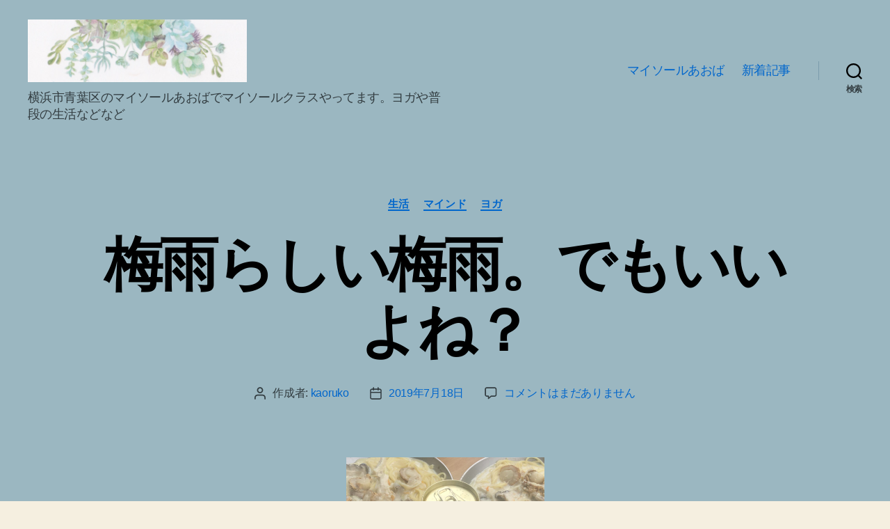

--- FILE ---
content_type: text/html; charset=UTF-8
request_url: http://www.yogapracticekaoru.com/2019/07/18/%E6%A2%85%E9%9B%A8%E3%82%89%E3%81%97%E3%81%84%E6%A2%85%E9%9B%A8%E3%80%82%E3%81%A7%E3%82%82%E3%81%84%E3%81%84%E3%82%88%E3%81%AD%EF%BC%9F/
body_size: 23999
content:
<!DOCTYPE html>

<html class="no-js" lang="ja">

	<head>

		<meta charset="UTF-8">
		<meta name="viewport" content="width=device-width, initial-scale=1.0">

		<link rel="profile" href="https://gmpg.org/xfn/11">

		<title>梅雨らしい梅雨。でもいいよね？ &#8211; マイソールプラクティスでsabai♪かおるの日記_</title>
<meta name='robots' content='max-image-preview:large' />
<link rel='dns-prefetch' href='//www.googletagmanager.com' />
<link rel="alternate" type="application/rss+xml" title="マイソールプラクティスでsabai♪かおるの日記_ &raquo; フィード" href="https://www.yogapracticekaoru.com/feed/" />
<link rel="alternate" type="application/rss+xml" title="マイソールプラクティスでsabai♪かおるの日記_ &raquo; コメントフィード" href="https://www.yogapracticekaoru.com/comments/feed/" />
<script id="wpp-js" src="http://www.yogapracticekaoru.com/wp-content/plugins/wordpress-popular-posts/assets/js/wpp.min.js?ver=7.3.6" data-sampling="0" data-sampling-rate="100" data-api-url="https://www.yogapracticekaoru.com/wp-json/wordpress-popular-posts" data-post-id="1006" data-token="f70b121c95" data-lang="0" data-debug="0"></script>
<link rel="alternate" type="application/rss+xml" title="マイソールプラクティスでsabai♪かおるの日記_ &raquo; 梅雨らしい梅雨。でもいいよね？ のコメントのフィード" href="https://www.yogapracticekaoru.com/2019/07/18/%e6%a2%85%e9%9b%a8%e3%82%89%e3%81%97%e3%81%84%e6%a2%85%e9%9b%a8%e3%80%82%e3%81%a7%e3%82%82%e3%81%84%e3%81%84%e3%82%88%e3%81%ad%ef%bc%9f/feed/" />
<link rel="alternate" title="oEmbed (JSON)" type="application/json+oembed" href="https://www.yogapracticekaoru.com/wp-json/oembed/1.0/embed?url=https%3A%2F%2Fwww.yogapracticekaoru.com%2F2019%2F07%2F18%2F%25e6%25a2%2585%25e9%259b%25a8%25e3%2582%2589%25e3%2581%2597%25e3%2581%2584%25e6%25a2%2585%25e9%259b%25a8%25e3%2580%2582%25e3%2581%25a7%25e3%2582%2582%25e3%2581%2584%25e3%2581%2584%25e3%2582%2588%25e3%2581%25ad%25ef%25bc%259f%2F" />
<link rel="alternate" title="oEmbed (XML)" type="text/xml+oembed" href="https://www.yogapracticekaoru.com/wp-json/oembed/1.0/embed?url=https%3A%2F%2Fwww.yogapracticekaoru.com%2F2019%2F07%2F18%2F%25e6%25a2%2585%25e9%259b%25a8%25e3%2582%2589%25e3%2581%2597%25e3%2581%2584%25e6%25a2%2585%25e9%259b%25a8%25e3%2580%2582%25e3%2581%25a7%25e3%2582%2582%25e3%2581%2584%25e3%2581%2584%25e3%2582%2588%25e3%2581%25ad%25ef%25bc%259f%2F&#038;format=xml" />
<style id='wp-img-auto-sizes-contain-inline-css'>
img:is([sizes=auto i],[sizes^="auto," i]){contain-intrinsic-size:3000px 1500px}
/*# sourceURL=wp-img-auto-sizes-contain-inline-css */
</style>
<style id='wp-emoji-styles-inline-css'>

	img.wp-smiley, img.emoji {
		display: inline !important;
		border: none !important;
		box-shadow: none !important;
		height: 1em !important;
		width: 1em !important;
		margin: 0 0.07em !important;
		vertical-align: -0.1em !important;
		background: none !important;
		padding: 0 !important;
	}
/*# sourceURL=wp-emoji-styles-inline-css */
</style>
<style id='wp-block-library-inline-css'>
:root{--wp-block-synced-color:#7a00df;--wp-block-synced-color--rgb:122,0,223;--wp-bound-block-color:var(--wp-block-synced-color);--wp-editor-canvas-background:#ddd;--wp-admin-theme-color:#007cba;--wp-admin-theme-color--rgb:0,124,186;--wp-admin-theme-color-darker-10:#006ba1;--wp-admin-theme-color-darker-10--rgb:0,107,160.5;--wp-admin-theme-color-darker-20:#005a87;--wp-admin-theme-color-darker-20--rgb:0,90,135;--wp-admin-border-width-focus:2px}@media (min-resolution:192dpi){:root{--wp-admin-border-width-focus:1.5px}}.wp-element-button{cursor:pointer}:root .has-very-light-gray-background-color{background-color:#eee}:root .has-very-dark-gray-background-color{background-color:#313131}:root .has-very-light-gray-color{color:#eee}:root .has-very-dark-gray-color{color:#313131}:root .has-vivid-green-cyan-to-vivid-cyan-blue-gradient-background{background:linear-gradient(135deg,#00d084,#0693e3)}:root .has-purple-crush-gradient-background{background:linear-gradient(135deg,#34e2e4,#4721fb 50%,#ab1dfe)}:root .has-hazy-dawn-gradient-background{background:linear-gradient(135deg,#faaca8,#dad0ec)}:root .has-subdued-olive-gradient-background{background:linear-gradient(135deg,#fafae1,#67a671)}:root .has-atomic-cream-gradient-background{background:linear-gradient(135deg,#fdd79a,#004a59)}:root .has-nightshade-gradient-background{background:linear-gradient(135deg,#330968,#31cdcf)}:root .has-midnight-gradient-background{background:linear-gradient(135deg,#020381,#2874fc)}:root{--wp--preset--font-size--normal:16px;--wp--preset--font-size--huge:42px}.has-regular-font-size{font-size:1em}.has-larger-font-size{font-size:2.625em}.has-normal-font-size{font-size:var(--wp--preset--font-size--normal)}.has-huge-font-size{font-size:var(--wp--preset--font-size--huge)}.has-text-align-center{text-align:center}.has-text-align-left{text-align:left}.has-text-align-right{text-align:right}.has-fit-text{white-space:nowrap!important}#end-resizable-editor-section{display:none}.aligncenter{clear:both}.items-justified-left{justify-content:flex-start}.items-justified-center{justify-content:center}.items-justified-right{justify-content:flex-end}.items-justified-space-between{justify-content:space-between}.screen-reader-text{border:0;clip-path:inset(50%);height:1px;margin:-1px;overflow:hidden;padding:0;position:absolute;width:1px;word-wrap:normal!important}.screen-reader-text:focus{background-color:#ddd;clip-path:none;color:#444;display:block;font-size:1em;height:auto;left:5px;line-height:normal;padding:15px 23px 14px;text-decoration:none;top:5px;width:auto;z-index:100000}html :where(.has-border-color){border-style:solid}html :where([style*=border-top-color]){border-top-style:solid}html :where([style*=border-right-color]){border-right-style:solid}html :where([style*=border-bottom-color]){border-bottom-style:solid}html :where([style*=border-left-color]){border-left-style:solid}html :where([style*=border-width]){border-style:solid}html :where([style*=border-top-width]){border-top-style:solid}html :where([style*=border-right-width]){border-right-style:solid}html :where([style*=border-bottom-width]){border-bottom-style:solid}html :where([style*=border-left-width]){border-left-style:solid}html :where(img[class*=wp-image-]){height:auto;max-width:100%}:where(figure){margin:0 0 1em}html :where(.is-position-sticky){--wp-admin--admin-bar--position-offset:var(--wp-admin--admin-bar--height,0px)}@media screen and (max-width:600px){html :where(.is-position-sticky){--wp-admin--admin-bar--position-offset:0px}}

/*# sourceURL=wp-block-library-inline-css */
</style><style id='wp-block-heading-inline-css'>
h1:where(.wp-block-heading).has-background,h2:where(.wp-block-heading).has-background,h3:where(.wp-block-heading).has-background,h4:where(.wp-block-heading).has-background,h5:where(.wp-block-heading).has-background,h6:where(.wp-block-heading).has-background{padding:1.25em 2.375em}h1.has-text-align-left[style*=writing-mode]:where([style*=vertical-lr]),h1.has-text-align-right[style*=writing-mode]:where([style*=vertical-rl]),h2.has-text-align-left[style*=writing-mode]:where([style*=vertical-lr]),h2.has-text-align-right[style*=writing-mode]:where([style*=vertical-rl]),h3.has-text-align-left[style*=writing-mode]:where([style*=vertical-lr]),h3.has-text-align-right[style*=writing-mode]:where([style*=vertical-rl]),h4.has-text-align-left[style*=writing-mode]:where([style*=vertical-lr]),h4.has-text-align-right[style*=writing-mode]:where([style*=vertical-rl]),h5.has-text-align-left[style*=writing-mode]:where([style*=vertical-lr]),h5.has-text-align-right[style*=writing-mode]:where([style*=vertical-rl]),h6.has-text-align-left[style*=writing-mode]:where([style*=vertical-lr]),h6.has-text-align-right[style*=writing-mode]:where([style*=vertical-rl]){rotate:180deg}
/*# sourceURL=http://www.yogapracticekaoru.com/wp-includes/blocks/heading/style.min.css */
</style>
<style id='wp-block-image-inline-css'>
.wp-block-image>a,.wp-block-image>figure>a{display:inline-block}.wp-block-image img{box-sizing:border-box;height:auto;max-width:100%;vertical-align:bottom}@media not (prefers-reduced-motion){.wp-block-image img.hide{visibility:hidden}.wp-block-image img.show{animation:show-content-image .4s}}.wp-block-image[style*=border-radius] img,.wp-block-image[style*=border-radius]>a{border-radius:inherit}.wp-block-image.has-custom-border img{box-sizing:border-box}.wp-block-image.aligncenter{text-align:center}.wp-block-image.alignfull>a,.wp-block-image.alignwide>a{width:100%}.wp-block-image.alignfull img,.wp-block-image.alignwide img{height:auto;width:100%}.wp-block-image .aligncenter,.wp-block-image .alignleft,.wp-block-image .alignright,.wp-block-image.aligncenter,.wp-block-image.alignleft,.wp-block-image.alignright{display:table}.wp-block-image .aligncenter>figcaption,.wp-block-image .alignleft>figcaption,.wp-block-image .alignright>figcaption,.wp-block-image.aligncenter>figcaption,.wp-block-image.alignleft>figcaption,.wp-block-image.alignright>figcaption{caption-side:bottom;display:table-caption}.wp-block-image .alignleft{float:left;margin:.5em 1em .5em 0}.wp-block-image .alignright{float:right;margin:.5em 0 .5em 1em}.wp-block-image .aligncenter{margin-left:auto;margin-right:auto}.wp-block-image :where(figcaption){margin-bottom:1em;margin-top:.5em}.wp-block-image.is-style-circle-mask img{border-radius:9999px}@supports ((-webkit-mask-image:none) or (mask-image:none)) or (-webkit-mask-image:none){.wp-block-image.is-style-circle-mask img{border-radius:0;-webkit-mask-image:url('data:image/svg+xml;utf8,<svg viewBox="0 0 100 100" xmlns="http://www.w3.org/2000/svg"><circle cx="50" cy="50" r="50"/></svg>');mask-image:url('data:image/svg+xml;utf8,<svg viewBox="0 0 100 100" xmlns="http://www.w3.org/2000/svg"><circle cx="50" cy="50" r="50"/></svg>');mask-mode:alpha;-webkit-mask-position:center;mask-position:center;-webkit-mask-repeat:no-repeat;mask-repeat:no-repeat;-webkit-mask-size:contain;mask-size:contain}}:root :where(.wp-block-image.is-style-rounded img,.wp-block-image .is-style-rounded img){border-radius:9999px}.wp-block-image figure{margin:0}.wp-lightbox-container{display:flex;flex-direction:column;position:relative}.wp-lightbox-container img{cursor:zoom-in}.wp-lightbox-container img:hover+button{opacity:1}.wp-lightbox-container button{align-items:center;backdrop-filter:blur(16px) saturate(180%);background-color:#5a5a5a40;border:none;border-radius:4px;cursor:zoom-in;display:flex;height:20px;justify-content:center;opacity:0;padding:0;position:absolute;right:16px;text-align:center;top:16px;width:20px;z-index:100}@media not (prefers-reduced-motion){.wp-lightbox-container button{transition:opacity .2s ease}}.wp-lightbox-container button:focus-visible{outline:3px auto #5a5a5a40;outline:3px auto -webkit-focus-ring-color;outline-offset:3px}.wp-lightbox-container button:hover{cursor:pointer;opacity:1}.wp-lightbox-container button:focus{opacity:1}.wp-lightbox-container button:focus,.wp-lightbox-container button:hover,.wp-lightbox-container button:not(:hover):not(:active):not(.has-background){background-color:#5a5a5a40;border:none}.wp-lightbox-overlay{box-sizing:border-box;cursor:zoom-out;height:100vh;left:0;overflow:hidden;position:fixed;top:0;visibility:hidden;width:100%;z-index:100000}.wp-lightbox-overlay .close-button{align-items:center;cursor:pointer;display:flex;justify-content:center;min-height:40px;min-width:40px;padding:0;position:absolute;right:calc(env(safe-area-inset-right) + 16px);top:calc(env(safe-area-inset-top) + 16px);z-index:5000000}.wp-lightbox-overlay .close-button:focus,.wp-lightbox-overlay .close-button:hover,.wp-lightbox-overlay .close-button:not(:hover):not(:active):not(.has-background){background:none;border:none}.wp-lightbox-overlay .lightbox-image-container{height:var(--wp--lightbox-container-height);left:50%;overflow:hidden;position:absolute;top:50%;transform:translate(-50%,-50%);transform-origin:top left;width:var(--wp--lightbox-container-width);z-index:9999999999}.wp-lightbox-overlay .wp-block-image{align-items:center;box-sizing:border-box;display:flex;height:100%;justify-content:center;margin:0;position:relative;transform-origin:0 0;width:100%;z-index:3000000}.wp-lightbox-overlay .wp-block-image img{height:var(--wp--lightbox-image-height);min-height:var(--wp--lightbox-image-height);min-width:var(--wp--lightbox-image-width);width:var(--wp--lightbox-image-width)}.wp-lightbox-overlay .wp-block-image figcaption{display:none}.wp-lightbox-overlay button{background:none;border:none}.wp-lightbox-overlay .scrim{background-color:#fff;height:100%;opacity:.9;position:absolute;width:100%;z-index:2000000}.wp-lightbox-overlay.active{visibility:visible}@media not (prefers-reduced-motion){.wp-lightbox-overlay.active{animation:turn-on-visibility .25s both}.wp-lightbox-overlay.active img{animation:turn-on-visibility .35s both}.wp-lightbox-overlay.show-closing-animation:not(.active){animation:turn-off-visibility .35s both}.wp-lightbox-overlay.show-closing-animation:not(.active) img{animation:turn-off-visibility .25s both}.wp-lightbox-overlay.zoom.active{animation:none;opacity:1;visibility:visible}.wp-lightbox-overlay.zoom.active .lightbox-image-container{animation:lightbox-zoom-in .4s}.wp-lightbox-overlay.zoom.active .lightbox-image-container img{animation:none}.wp-lightbox-overlay.zoom.active .scrim{animation:turn-on-visibility .4s forwards}.wp-lightbox-overlay.zoom.show-closing-animation:not(.active){animation:none}.wp-lightbox-overlay.zoom.show-closing-animation:not(.active) .lightbox-image-container{animation:lightbox-zoom-out .4s}.wp-lightbox-overlay.zoom.show-closing-animation:not(.active) .lightbox-image-container img{animation:none}.wp-lightbox-overlay.zoom.show-closing-animation:not(.active) .scrim{animation:turn-off-visibility .4s forwards}}@keyframes show-content-image{0%{visibility:hidden}99%{visibility:hidden}to{visibility:visible}}@keyframes turn-on-visibility{0%{opacity:0}to{opacity:1}}@keyframes turn-off-visibility{0%{opacity:1;visibility:visible}99%{opacity:0;visibility:visible}to{opacity:0;visibility:hidden}}@keyframes lightbox-zoom-in{0%{transform:translate(calc((-100vw + var(--wp--lightbox-scrollbar-width))/2 + var(--wp--lightbox-initial-left-position)),calc(-50vh + var(--wp--lightbox-initial-top-position))) scale(var(--wp--lightbox-scale))}to{transform:translate(-50%,-50%) scale(1)}}@keyframes lightbox-zoom-out{0%{transform:translate(-50%,-50%) scale(1);visibility:visible}99%{visibility:visible}to{transform:translate(calc((-100vw + var(--wp--lightbox-scrollbar-width))/2 + var(--wp--lightbox-initial-left-position)),calc(-50vh + var(--wp--lightbox-initial-top-position))) scale(var(--wp--lightbox-scale));visibility:hidden}}
/*# sourceURL=http://www.yogapracticekaoru.com/wp-includes/blocks/image/style.min.css */
</style>
<style id='wp-block-paragraph-inline-css'>
.is-small-text{font-size:.875em}.is-regular-text{font-size:1em}.is-large-text{font-size:2.25em}.is-larger-text{font-size:3em}.has-drop-cap:not(:focus):first-letter{float:left;font-size:8.4em;font-style:normal;font-weight:100;line-height:.68;margin:.05em .1em 0 0;text-transform:uppercase}body.rtl .has-drop-cap:not(:focus):first-letter{float:none;margin-left:.1em}p.has-drop-cap.has-background{overflow:hidden}:root :where(p.has-background){padding:1.25em 2.375em}:where(p.has-text-color:not(.has-link-color)) a{color:inherit}p.has-text-align-left[style*="writing-mode:vertical-lr"],p.has-text-align-right[style*="writing-mode:vertical-rl"]{rotate:180deg}
/*# sourceURL=http://www.yogapracticekaoru.com/wp-includes/blocks/paragraph/style.min.css */
</style>
<style id='global-styles-inline-css'>
:root{--wp--preset--aspect-ratio--square: 1;--wp--preset--aspect-ratio--4-3: 4/3;--wp--preset--aspect-ratio--3-4: 3/4;--wp--preset--aspect-ratio--3-2: 3/2;--wp--preset--aspect-ratio--2-3: 2/3;--wp--preset--aspect-ratio--16-9: 16/9;--wp--preset--aspect-ratio--9-16: 9/16;--wp--preset--color--black: #000000;--wp--preset--color--cyan-bluish-gray: #abb8c3;--wp--preset--color--white: #ffffff;--wp--preset--color--pale-pink: #f78da7;--wp--preset--color--vivid-red: #cf2e2e;--wp--preset--color--luminous-vivid-orange: #ff6900;--wp--preset--color--luminous-vivid-amber: #fcb900;--wp--preset--color--light-green-cyan: #7bdcb5;--wp--preset--color--vivid-green-cyan: #00d084;--wp--preset--color--pale-cyan-blue: #8ed1fc;--wp--preset--color--vivid-cyan-blue: #0693e3;--wp--preset--color--vivid-purple: #9b51e0;--wp--preset--color--accent: #cd2653;--wp--preset--color--primary: #000000;--wp--preset--color--secondary: #6d6d6d;--wp--preset--color--subtle-background: #dcd7ca;--wp--preset--color--background: #f5efe0;--wp--preset--gradient--vivid-cyan-blue-to-vivid-purple: linear-gradient(135deg,rgb(6,147,227) 0%,rgb(155,81,224) 100%);--wp--preset--gradient--light-green-cyan-to-vivid-green-cyan: linear-gradient(135deg,rgb(122,220,180) 0%,rgb(0,208,130) 100%);--wp--preset--gradient--luminous-vivid-amber-to-luminous-vivid-orange: linear-gradient(135deg,rgb(252,185,0) 0%,rgb(255,105,0) 100%);--wp--preset--gradient--luminous-vivid-orange-to-vivid-red: linear-gradient(135deg,rgb(255,105,0) 0%,rgb(207,46,46) 100%);--wp--preset--gradient--very-light-gray-to-cyan-bluish-gray: linear-gradient(135deg,rgb(238,238,238) 0%,rgb(169,184,195) 100%);--wp--preset--gradient--cool-to-warm-spectrum: linear-gradient(135deg,rgb(74,234,220) 0%,rgb(151,120,209) 20%,rgb(207,42,186) 40%,rgb(238,44,130) 60%,rgb(251,105,98) 80%,rgb(254,248,76) 100%);--wp--preset--gradient--blush-light-purple: linear-gradient(135deg,rgb(255,206,236) 0%,rgb(152,150,240) 100%);--wp--preset--gradient--blush-bordeaux: linear-gradient(135deg,rgb(254,205,165) 0%,rgb(254,45,45) 50%,rgb(107,0,62) 100%);--wp--preset--gradient--luminous-dusk: linear-gradient(135deg,rgb(255,203,112) 0%,rgb(199,81,192) 50%,rgb(65,88,208) 100%);--wp--preset--gradient--pale-ocean: linear-gradient(135deg,rgb(255,245,203) 0%,rgb(182,227,212) 50%,rgb(51,167,181) 100%);--wp--preset--gradient--electric-grass: linear-gradient(135deg,rgb(202,248,128) 0%,rgb(113,206,126) 100%);--wp--preset--gradient--midnight: linear-gradient(135deg,rgb(2,3,129) 0%,rgb(40,116,252) 100%);--wp--preset--font-size--small: 18px;--wp--preset--font-size--medium: 20px;--wp--preset--font-size--large: 26.25px;--wp--preset--font-size--x-large: 42px;--wp--preset--font-size--normal: 21px;--wp--preset--font-size--larger: 32px;--wp--preset--spacing--20: 0.44rem;--wp--preset--spacing--30: 0.67rem;--wp--preset--spacing--40: 1rem;--wp--preset--spacing--50: 1.5rem;--wp--preset--spacing--60: 2.25rem;--wp--preset--spacing--70: 3.38rem;--wp--preset--spacing--80: 5.06rem;--wp--preset--shadow--natural: 6px 6px 9px rgba(0, 0, 0, 0.2);--wp--preset--shadow--deep: 12px 12px 50px rgba(0, 0, 0, 0.4);--wp--preset--shadow--sharp: 6px 6px 0px rgba(0, 0, 0, 0.2);--wp--preset--shadow--outlined: 6px 6px 0px -3px rgb(255, 255, 255), 6px 6px rgb(0, 0, 0);--wp--preset--shadow--crisp: 6px 6px 0px rgb(0, 0, 0);}:where(.is-layout-flex){gap: 0.5em;}:where(.is-layout-grid){gap: 0.5em;}body .is-layout-flex{display: flex;}.is-layout-flex{flex-wrap: wrap;align-items: center;}.is-layout-flex > :is(*, div){margin: 0;}body .is-layout-grid{display: grid;}.is-layout-grid > :is(*, div){margin: 0;}:where(.wp-block-columns.is-layout-flex){gap: 2em;}:where(.wp-block-columns.is-layout-grid){gap: 2em;}:where(.wp-block-post-template.is-layout-flex){gap: 1.25em;}:where(.wp-block-post-template.is-layout-grid){gap: 1.25em;}.has-black-color{color: var(--wp--preset--color--black) !important;}.has-cyan-bluish-gray-color{color: var(--wp--preset--color--cyan-bluish-gray) !important;}.has-white-color{color: var(--wp--preset--color--white) !important;}.has-pale-pink-color{color: var(--wp--preset--color--pale-pink) !important;}.has-vivid-red-color{color: var(--wp--preset--color--vivid-red) !important;}.has-luminous-vivid-orange-color{color: var(--wp--preset--color--luminous-vivid-orange) !important;}.has-luminous-vivid-amber-color{color: var(--wp--preset--color--luminous-vivid-amber) !important;}.has-light-green-cyan-color{color: var(--wp--preset--color--light-green-cyan) !important;}.has-vivid-green-cyan-color{color: var(--wp--preset--color--vivid-green-cyan) !important;}.has-pale-cyan-blue-color{color: var(--wp--preset--color--pale-cyan-blue) !important;}.has-vivid-cyan-blue-color{color: var(--wp--preset--color--vivid-cyan-blue) !important;}.has-vivid-purple-color{color: var(--wp--preset--color--vivid-purple) !important;}.has-black-background-color{background-color: var(--wp--preset--color--black) !important;}.has-cyan-bluish-gray-background-color{background-color: var(--wp--preset--color--cyan-bluish-gray) !important;}.has-white-background-color{background-color: var(--wp--preset--color--white) !important;}.has-pale-pink-background-color{background-color: var(--wp--preset--color--pale-pink) !important;}.has-vivid-red-background-color{background-color: var(--wp--preset--color--vivid-red) !important;}.has-luminous-vivid-orange-background-color{background-color: var(--wp--preset--color--luminous-vivid-orange) !important;}.has-luminous-vivid-amber-background-color{background-color: var(--wp--preset--color--luminous-vivid-amber) !important;}.has-light-green-cyan-background-color{background-color: var(--wp--preset--color--light-green-cyan) !important;}.has-vivid-green-cyan-background-color{background-color: var(--wp--preset--color--vivid-green-cyan) !important;}.has-pale-cyan-blue-background-color{background-color: var(--wp--preset--color--pale-cyan-blue) !important;}.has-vivid-cyan-blue-background-color{background-color: var(--wp--preset--color--vivid-cyan-blue) !important;}.has-vivid-purple-background-color{background-color: var(--wp--preset--color--vivid-purple) !important;}.has-black-border-color{border-color: var(--wp--preset--color--black) !important;}.has-cyan-bluish-gray-border-color{border-color: var(--wp--preset--color--cyan-bluish-gray) !important;}.has-white-border-color{border-color: var(--wp--preset--color--white) !important;}.has-pale-pink-border-color{border-color: var(--wp--preset--color--pale-pink) !important;}.has-vivid-red-border-color{border-color: var(--wp--preset--color--vivid-red) !important;}.has-luminous-vivid-orange-border-color{border-color: var(--wp--preset--color--luminous-vivid-orange) !important;}.has-luminous-vivid-amber-border-color{border-color: var(--wp--preset--color--luminous-vivid-amber) !important;}.has-light-green-cyan-border-color{border-color: var(--wp--preset--color--light-green-cyan) !important;}.has-vivid-green-cyan-border-color{border-color: var(--wp--preset--color--vivid-green-cyan) !important;}.has-pale-cyan-blue-border-color{border-color: var(--wp--preset--color--pale-cyan-blue) !important;}.has-vivid-cyan-blue-border-color{border-color: var(--wp--preset--color--vivid-cyan-blue) !important;}.has-vivid-purple-border-color{border-color: var(--wp--preset--color--vivid-purple) !important;}.has-vivid-cyan-blue-to-vivid-purple-gradient-background{background: var(--wp--preset--gradient--vivid-cyan-blue-to-vivid-purple) !important;}.has-light-green-cyan-to-vivid-green-cyan-gradient-background{background: var(--wp--preset--gradient--light-green-cyan-to-vivid-green-cyan) !important;}.has-luminous-vivid-amber-to-luminous-vivid-orange-gradient-background{background: var(--wp--preset--gradient--luminous-vivid-amber-to-luminous-vivid-orange) !important;}.has-luminous-vivid-orange-to-vivid-red-gradient-background{background: var(--wp--preset--gradient--luminous-vivid-orange-to-vivid-red) !important;}.has-very-light-gray-to-cyan-bluish-gray-gradient-background{background: var(--wp--preset--gradient--very-light-gray-to-cyan-bluish-gray) !important;}.has-cool-to-warm-spectrum-gradient-background{background: var(--wp--preset--gradient--cool-to-warm-spectrum) !important;}.has-blush-light-purple-gradient-background{background: var(--wp--preset--gradient--blush-light-purple) !important;}.has-blush-bordeaux-gradient-background{background: var(--wp--preset--gradient--blush-bordeaux) !important;}.has-luminous-dusk-gradient-background{background: var(--wp--preset--gradient--luminous-dusk) !important;}.has-pale-ocean-gradient-background{background: var(--wp--preset--gradient--pale-ocean) !important;}.has-electric-grass-gradient-background{background: var(--wp--preset--gradient--electric-grass) !important;}.has-midnight-gradient-background{background: var(--wp--preset--gradient--midnight) !important;}.has-small-font-size{font-size: var(--wp--preset--font-size--small) !important;}.has-medium-font-size{font-size: var(--wp--preset--font-size--medium) !important;}.has-large-font-size{font-size: var(--wp--preset--font-size--large) !important;}.has-x-large-font-size{font-size: var(--wp--preset--font-size--x-large) !important;}
/*# sourceURL=global-styles-inline-css */
</style>

<style id='classic-theme-styles-inline-css'>
/*! This file is auto-generated */
.wp-block-button__link{color:#fff;background-color:#32373c;border-radius:9999px;box-shadow:none;text-decoration:none;padding:calc(.667em + 2px) calc(1.333em + 2px);font-size:1.125em}.wp-block-file__button{background:#32373c;color:#fff;text-decoration:none}
/*# sourceURL=/wp-includes/css/classic-themes.min.css */
</style>
<link rel='stylesheet' id='sb-type-std-css' href='http://www.yogapracticekaoru.com/wp-content/plugins/speech-bubble/css/sb-type-std.css?ver=6.9' media='all' />
<link rel='stylesheet' id='sb-type-fb-css' href='http://www.yogapracticekaoru.com/wp-content/plugins/speech-bubble/css/sb-type-fb.css?ver=6.9' media='all' />
<link rel='stylesheet' id='sb-type-fb-flat-css' href='http://www.yogapracticekaoru.com/wp-content/plugins/speech-bubble/css/sb-type-fb-flat.css?ver=6.9' media='all' />
<link rel='stylesheet' id='sb-type-ln-css' href='http://www.yogapracticekaoru.com/wp-content/plugins/speech-bubble/css/sb-type-ln.css?ver=6.9' media='all' />
<link rel='stylesheet' id='sb-type-ln-flat-css' href='http://www.yogapracticekaoru.com/wp-content/plugins/speech-bubble/css/sb-type-ln-flat.css?ver=6.9' media='all' />
<link rel='stylesheet' id='sb-type-pink-css' href='http://www.yogapracticekaoru.com/wp-content/plugins/speech-bubble/css/sb-type-pink.css?ver=6.9' media='all' />
<link rel='stylesheet' id='sb-type-rtail-css' href='http://www.yogapracticekaoru.com/wp-content/plugins/speech-bubble/css/sb-type-rtail.css?ver=6.9' media='all' />
<link rel='stylesheet' id='sb-type-drop-css' href='http://www.yogapracticekaoru.com/wp-content/plugins/speech-bubble/css/sb-type-drop.css?ver=6.9' media='all' />
<link rel='stylesheet' id='sb-type-think-css' href='http://www.yogapracticekaoru.com/wp-content/plugins/speech-bubble/css/sb-type-think.css?ver=6.9' media='all' />
<link rel='stylesheet' id='sb-no-br-css' href='http://www.yogapracticekaoru.com/wp-content/plugins/speech-bubble/css/sb-no-br.css?ver=6.9' media='all' />
<link rel='stylesheet' id='wordpress-popular-posts-css-css' href='http://www.yogapracticekaoru.com/wp-content/plugins/wordpress-popular-posts/assets/css/wpp.css?ver=7.3.6' media='all' />
<link rel='stylesheet' id='twentytwenty-style-css' href='http://www.yogapracticekaoru.com/wp-content/themes/twentytwenty/style.css?ver=3.0' media='all' />
<style id='twentytwenty-style-inline-css'>
.color-accent,.color-accent-hover:hover,.color-accent-hover:focus,:root .has-accent-color,.has-drop-cap:not(:focus):first-letter,.wp-block-button.is-style-outline,a { color: #cd2653; }blockquote,.border-color-accent,.border-color-accent-hover:hover,.border-color-accent-hover:focus { border-color: #cd2653; }button,.button,.faux-button,.wp-block-button__link,.wp-block-file .wp-block-file__button,input[type="button"],input[type="reset"],input[type="submit"],.bg-accent,.bg-accent-hover:hover,.bg-accent-hover:focus,:root .has-accent-background-color,.comment-reply-link { background-color: #cd2653; }.fill-children-accent,.fill-children-accent * { fill: #cd2653; }body,.entry-title a,:root .has-primary-color { color: #000000; }:root .has-primary-background-color { background-color: #000000; }cite,figcaption,.wp-caption-text,.post-meta,.entry-content .wp-block-archives li,.entry-content .wp-block-categories li,.entry-content .wp-block-latest-posts li,.wp-block-latest-comments__comment-date,.wp-block-latest-posts__post-date,.wp-block-embed figcaption,.wp-block-image figcaption,.wp-block-pullquote cite,.comment-metadata,.comment-respond .comment-notes,.comment-respond .logged-in-as,.pagination .dots,.entry-content hr:not(.has-background),hr.styled-separator,:root .has-secondary-color { color: #6d6d6d; }:root .has-secondary-background-color { background-color: #6d6d6d; }pre,fieldset,input,textarea,table,table *,hr { border-color: #dcd7ca; }caption,code,code,kbd,samp,.wp-block-table.is-style-stripes tbody tr:nth-child(odd),:root .has-subtle-background-background-color { background-color: #dcd7ca; }.wp-block-table.is-style-stripes { border-bottom-color: #dcd7ca; }.wp-block-latest-posts.is-grid li { border-top-color: #dcd7ca; }:root .has-subtle-background-color { color: #dcd7ca; }body:not(.overlay-header) .primary-menu > li > a,body:not(.overlay-header) .primary-menu > li > .icon,.modal-menu a,.footer-menu a, .footer-widgets a:where(:not(.wp-block-button__link)),#site-footer .wp-block-button.is-style-outline,.wp-block-pullquote:before,.singular:not(.overlay-header) .entry-header a,.archive-header a,.header-footer-group .color-accent,.header-footer-group .color-accent-hover:hover { color: #8b0d2e; }.social-icons a,#site-footer button:not(.toggle),#site-footer .button,#site-footer .faux-button,#site-footer .wp-block-button__link,#site-footer .wp-block-file__button,#site-footer input[type="button"],#site-footer input[type="reset"],#site-footer input[type="submit"] { background-color: #8b0d2e; }.social-icons a,body:not(.overlay-header) .primary-menu ul,.header-footer-group button,.header-footer-group .button,.header-footer-group .faux-button,.header-footer-group .wp-block-button:not(.is-style-outline) .wp-block-button__link,.header-footer-group .wp-block-file__button,.header-footer-group input[type="button"],.header-footer-group input[type="reset"],.header-footer-group input[type="submit"] { color: #9bb7c1; }#site-header,.footer-nav-widgets-wrapper,#site-footer,.menu-modal,.menu-modal-inner,.search-modal-inner,.archive-header,.singular .entry-header,.singular .featured-media:before,.wp-block-pullquote:before { background-color: #9bb7c1; }.header-footer-group,body:not(.overlay-header) #site-header .toggle,.menu-modal .toggle { color: #000000; }body:not(.overlay-header) .primary-menu ul { background-color: #000000; }body:not(.overlay-header) .primary-menu > li > ul:after { border-bottom-color: #000000; }body:not(.overlay-header) .primary-menu ul ul:after { border-left-color: #000000; }.site-description,body:not(.overlay-header) .toggle-inner .toggle-text,.widget .post-date,.widget .rss-date,.widget_archive li,.widget_categories li,.widget cite,.widget_pages li,.widget_meta li,.widget_nav_menu li,.powered-by-wordpress,.footer-credits .privacy-policy,.to-the-top,.singular .entry-header .post-meta,.singular:not(.overlay-header) .entry-header .post-meta a { color: #333d41; }.header-footer-group pre,.header-footer-group fieldset,.header-footer-group input,.header-footer-group textarea,.header-footer-group table,.header-footer-group table *,.footer-nav-widgets-wrapper,#site-footer,.menu-modal nav *,.footer-widgets-outer-wrapper,.footer-top { border-color: #7b9cac; }.header-footer-group table caption,body:not(.overlay-header) .header-inner .toggle-wrapper::before { background-color: #7b9cac; }
body,input,textarea,button,.button,.faux-button,.faux-button.more-link,.wp-block-button__link,.wp-block-file__button,.has-drop-cap:not(:focus)::first-letter,.entry-content .wp-block-archives,.entry-content .wp-block-categories,.entry-content .wp-block-cover-image,.entry-content .wp-block-cover-image p,.entry-content .wp-block-latest-comments,.entry-content .wp-block-latest-posts,.entry-content .wp-block-pullquote,.entry-content .wp-block-quote.is-large,.entry-content .wp-block-quote.is-style-large,.entry-content .wp-block-archives *,.entry-content .wp-block-categories *,.entry-content .wp-block-latest-posts *,.entry-content .wp-block-latest-comments *,.entry-content,.entry-content h1,.entry-content h2,.entry-content h3,.entry-content h4,.entry-content h5,.entry-content h6,.entry-content p,.entry-content ol,.entry-content ul,.entry-content dl,.entry-content dt,.entry-content cite,.entry-content figcaption,.entry-content table,.entry-content address,.entry-content .wp-caption-text,.entry-content .wp-block-file,.comment-content p,.comment-content ol,.comment-content ul,.comment-content dl,.comment-content dt,.comment-content cite,.comment-content figcaption,.comment-content .wp-caption-text,.widget_text p,.widget_text ol,.widget_text ul,.widget_text dl,.widget_text dt,.widget-content .rssSummary,.widget-content cite,.widget-content figcaption,.widget-content .wp-caption-text { font-family: sans-serif; }
/*# sourceURL=twentytwenty-style-inline-css */
</style>
<link rel='stylesheet' id='twentytwenty-fonts-css' href='http://www.yogapracticekaoru.com/wp-content/themes/twentytwenty/assets/css/font-inter.css?ver=3.0' media='all' />
<link rel='stylesheet' id='twentytwenty-print-style-css' href='http://www.yogapracticekaoru.com/wp-content/themes/twentytwenty/print.css?ver=3.0' media='print' />
<script src="http://www.yogapracticekaoru.com/wp-content/themes/twentytwenty/assets/js/index.js?ver=3.0" id="twentytwenty-js-js" defer data-wp-strategy="defer"></script>
<link rel="https://api.w.org/" href="https://www.yogapracticekaoru.com/wp-json/" /><link rel="alternate" title="JSON" type="application/json" href="https://www.yogapracticekaoru.com/wp-json/wp/v2/posts/1006" /><link rel="EditURI" type="application/rsd+xml" title="RSD" href="https://www.yogapracticekaoru.com/xmlrpc.php?rsd" />
<meta name="generator" content="WordPress 6.9" />
<link rel="canonical" href="https://www.yogapracticekaoru.com/2019/07/18/%e6%a2%85%e9%9b%a8%e3%82%89%e3%81%97%e3%81%84%e6%a2%85%e9%9b%a8%e3%80%82%e3%81%a7%e3%82%82%e3%81%84%e3%81%84%e3%82%88%e3%81%ad%ef%bc%9f/" />
<link rel='shortlink' href='https://www.yogapracticekaoru.com/?p=1006' />
<meta name="generator" content="Site Kit by Google 1.170.0" /><script data-ad-client="ca-pub-4681680133734633" async src="https://pagead2.googlesyndication.com/pagead/js/adsbygoogle.js"></script>            <style id="wpp-loading-animation-styles">@-webkit-keyframes bgslide{from{background-position-x:0}to{background-position-x:-200%}}@keyframes bgslide{from{background-position-x:0}to{background-position-x:-200%}}.wpp-widget-block-placeholder,.wpp-shortcode-placeholder{margin:0 auto;width:60px;height:3px;background:#dd3737;background:linear-gradient(90deg,#dd3737 0%,#571313 10%,#dd3737 100%);background-size:200% auto;border-radius:3px;-webkit-animation:bgslide 1s infinite linear;animation:bgslide 1s infinite linear}</style>
            <script>
document.documentElement.className = document.documentElement.className.replace( 'no-js', 'js' );
//# sourceURL=twentytwenty_no_js_class
</script>
<style>.recentcomments a{display:inline !important;padding:0 !important;margin:0 !important;}</style><link rel="icon" href="https://www.yogapracticekaoru.com/wp-content/uploads/2017/06/cropped-cropped-IMG_0015-1-1-32x32.jpg" sizes="32x32" />
<link rel="icon" href="https://www.yogapracticekaoru.com/wp-content/uploads/2017/06/cropped-cropped-IMG_0015-1-1-192x192.jpg" sizes="192x192" />
<link rel="apple-touch-icon" href="https://www.yogapracticekaoru.com/wp-content/uploads/2017/06/cropped-cropped-IMG_0015-1-1-180x180.jpg" />
<meta name="msapplication-TileImage" content="https://www.yogapracticekaoru.com/wp-content/uploads/2017/06/cropped-cropped-IMG_0015-1-1-270x270.jpg" />
		<style id="wp-custom-css">
			/* リンクカラー強制変更 */
a,
a:visited,
.entry-title a,
.entry-title a:visited,
.widget-area a {
    color: #0066cc !important;
}

/* ホバー時の色も変更したい場合 */
a:hover,
.entry-title a:hover,
.widget-area a:hover {
    color: #004080 !important; /* 濃いめブルー */
}
		</style>
		
	</head>

	<body class="wp-singular post-template-default single single-post postid-1006 single-format-standard wp-custom-logo wp-embed-responsive wp-theme-twentytwenty singular enable-search-modal has-post-thumbnail has-single-pagination showing-comments show-avatars footer-top-visible">

		<a class="skip-link screen-reader-text" href="#site-content">コンテンツへスキップ</a>
		<header id="site-header" class="header-footer-group">

			<div class="header-inner section-inner">

				<div class="header-titles-wrapper">

					
						<button class="toggle search-toggle mobile-search-toggle" data-toggle-target=".search-modal" data-toggle-body-class="showing-search-modal" data-set-focus=".search-modal .search-field" aria-expanded="false">
							<span class="toggle-inner">
								<span class="toggle-icon">
									<svg class="svg-icon" aria-hidden="true" role="img" focusable="false" xmlns="http://www.w3.org/2000/svg" width="23" height="23" viewBox="0 0 23 23"><path d="M38.710696,48.0601792 L43,52.3494831 L41.3494831,54 L37.0601792,49.710696 C35.2632422,51.1481185 32.9839107,52.0076499 30.5038249,52.0076499 C24.7027226,52.0076499 20,47.3049272 20,41.5038249 C20,35.7027226 24.7027226,31 30.5038249,31 C36.3049272,31 41.0076499,35.7027226 41.0076499,41.5038249 C41.0076499,43.9839107 40.1481185,46.2632422 38.710696,48.0601792 Z M36.3875844,47.1716785 C37.8030221,45.7026647 38.6734666,43.7048964 38.6734666,41.5038249 C38.6734666,36.9918565 35.0157934,33.3341833 30.5038249,33.3341833 C25.9918565,33.3341833 22.3341833,36.9918565 22.3341833,41.5038249 C22.3341833,46.0157934 25.9918565,49.6734666 30.5038249,49.6734666 C32.7048964,49.6734666 34.7026647,48.8030221 36.1716785,47.3875844 C36.2023931,47.347638 36.2360451,47.3092237 36.2726343,47.2726343 C36.3092237,47.2360451 36.347638,47.2023931 36.3875844,47.1716785 Z" transform="translate(-20 -31)" /></svg>								</span>
								<span class="toggle-text">検索</span>
							</span>
						</button><!-- .search-toggle -->

					
					<div class="header-titles">

						<div class="site-logo faux-heading"><a href="https://www.yogapracticekaoru.com/" class="custom-logo-link" rel="home"><img width="640" height="183" src="https://www.yogapracticekaoru.com/wp-content/uploads/2017/06/22dbba75b9b0c6e15eca0b726ef57807-2.jpeg" class="custom-logo" alt="マイソールプラクティスでsabai♪かおるの日記_" decoding="async" fetchpriority="high" srcset="https://www.yogapracticekaoru.com/wp-content/uploads/2017/06/22dbba75b9b0c6e15eca0b726ef57807-2.jpeg 640w, https://www.yogapracticekaoru.com/wp-content/uploads/2017/06/22dbba75b9b0c6e15eca0b726ef57807-2-300x86.jpeg 300w, https://www.yogapracticekaoru.com/wp-content/uploads/2017/06/22dbba75b9b0c6e15eca0b726ef57807-2-304x87.jpeg 304w" sizes="(max-width: 640px) 100vw, 640px" /></a><span class="screen-reader-text">マイソールプラクティスでsabai♪かおるの日記_</span></div><div class="site-description">横浜市青葉区のマイソールあおばでマイソールクラスやってます。ヨガや普段の生活などなど</div><!-- .site-description -->
					</div><!-- .header-titles -->

					<button class="toggle nav-toggle mobile-nav-toggle" data-toggle-target=".menu-modal"  data-toggle-body-class="showing-menu-modal" aria-expanded="false" data-set-focus=".close-nav-toggle">
						<span class="toggle-inner">
							<span class="toggle-icon">
								<svg class="svg-icon" aria-hidden="true" role="img" focusable="false" xmlns="http://www.w3.org/2000/svg" width="26" height="7" viewBox="0 0 26 7"><path fill-rule="evenodd" d="M332.5,45 C330.567003,45 329,43.4329966 329,41.5 C329,39.5670034 330.567003,38 332.5,38 C334.432997,38 336,39.5670034 336,41.5 C336,43.4329966 334.432997,45 332.5,45 Z M342,45 C340.067003,45 338.5,43.4329966 338.5,41.5 C338.5,39.5670034 340.067003,38 342,38 C343.932997,38 345.5,39.5670034 345.5,41.5 C345.5,43.4329966 343.932997,45 342,45 Z M351.5,45 C349.567003,45 348,43.4329966 348,41.5 C348,39.5670034 349.567003,38 351.5,38 C353.432997,38 355,39.5670034 355,41.5 C355,43.4329966 353.432997,45 351.5,45 Z" transform="translate(-329 -38)" /></svg>							</span>
							<span class="toggle-text">メニュー</span>
						</span>
					</button><!-- .nav-toggle -->

				</div><!-- .header-titles-wrapper -->

				<div class="header-navigation-wrapper">

					
							<nav class="primary-menu-wrapper" aria-label="水平方向">

								<ul class="primary-menu reset-list-style">

								<li class="page_item page-item-194"><a href="https://www.yogapracticekaoru.com/">マイソールあおば</a></li>
<li class="page_item page-item-431"><a href="https://www.yogapracticekaoru.com/new/">新着記事</a></li>

								</ul>

							</nav><!-- .primary-menu-wrapper -->

						
						<div class="header-toggles hide-no-js">

						
							<div class="toggle-wrapper search-toggle-wrapper">

								<button class="toggle search-toggle desktop-search-toggle" data-toggle-target=".search-modal" data-toggle-body-class="showing-search-modal" data-set-focus=".search-modal .search-field" aria-expanded="false">
									<span class="toggle-inner">
										<svg class="svg-icon" aria-hidden="true" role="img" focusable="false" xmlns="http://www.w3.org/2000/svg" width="23" height="23" viewBox="0 0 23 23"><path d="M38.710696,48.0601792 L43,52.3494831 L41.3494831,54 L37.0601792,49.710696 C35.2632422,51.1481185 32.9839107,52.0076499 30.5038249,52.0076499 C24.7027226,52.0076499 20,47.3049272 20,41.5038249 C20,35.7027226 24.7027226,31 30.5038249,31 C36.3049272,31 41.0076499,35.7027226 41.0076499,41.5038249 C41.0076499,43.9839107 40.1481185,46.2632422 38.710696,48.0601792 Z M36.3875844,47.1716785 C37.8030221,45.7026647 38.6734666,43.7048964 38.6734666,41.5038249 C38.6734666,36.9918565 35.0157934,33.3341833 30.5038249,33.3341833 C25.9918565,33.3341833 22.3341833,36.9918565 22.3341833,41.5038249 C22.3341833,46.0157934 25.9918565,49.6734666 30.5038249,49.6734666 C32.7048964,49.6734666 34.7026647,48.8030221 36.1716785,47.3875844 C36.2023931,47.347638 36.2360451,47.3092237 36.2726343,47.2726343 C36.3092237,47.2360451 36.347638,47.2023931 36.3875844,47.1716785 Z" transform="translate(-20 -31)" /></svg>										<span class="toggle-text">検索</span>
									</span>
								</button><!-- .search-toggle -->

							</div>

							
						</div><!-- .header-toggles -->
						
				</div><!-- .header-navigation-wrapper -->

			</div><!-- .header-inner -->

			<div class="search-modal cover-modal header-footer-group" data-modal-target-string=".search-modal" role="dialog" aria-modal="true" aria-label="検索">

	<div class="search-modal-inner modal-inner">

		<div class="section-inner">

			<form role="search" aria-label="検索対象:" method="get" class="search-form" action="https://www.yogapracticekaoru.com/">
	<label for="search-form-1">
		<span class="screen-reader-text">
			検索対象:		</span>
		<input type="search" id="search-form-1" class="search-field" placeholder="検索&hellip;" value="" name="s" />
	</label>
	<input type="submit" class="search-submit" value="検索" />
</form>

			<button class="toggle search-untoggle close-search-toggle fill-children-current-color" data-toggle-target=".search-modal" data-toggle-body-class="showing-search-modal" data-set-focus=".search-modal .search-field">
				<span class="screen-reader-text">
					検索を閉じる				</span>
				<svg class="svg-icon" aria-hidden="true" role="img" focusable="false" xmlns="http://www.w3.org/2000/svg" width="16" height="16" viewBox="0 0 16 16"><polygon fill="" fill-rule="evenodd" points="6.852 7.649 .399 1.195 1.445 .149 7.899 6.602 14.352 .149 15.399 1.195 8.945 7.649 15.399 14.102 14.352 15.149 7.899 8.695 1.445 15.149 .399 14.102" /></svg>			</button><!-- .search-toggle -->

		</div><!-- .section-inner -->

	</div><!-- .search-modal-inner -->

</div><!-- .menu-modal -->

		</header><!-- #site-header -->

		
<div class="menu-modal cover-modal header-footer-group" data-modal-target-string=".menu-modal">

	<div class="menu-modal-inner modal-inner">

		<div class="menu-wrapper section-inner">

			<div class="menu-top">

				<button class="toggle close-nav-toggle fill-children-current-color" data-toggle-target=".menu-modal" data-toggle-body-class="showing-menu-modal" data-set-focus=".menu-modal">
					<span class="toggle-text">メニューを閉じる</span>
					<svg class="svg-icon" aria-hidden="true" role="img" focusable="false" xmlns="http://www.w3.org/2000/svg" width="16" height="16" viewBox="0 0 16 16"><polygon fill="" fill-rule="evenodd" points="6.852 7.649 .399 1.195 1.445 .149 7.899 6.602 14.352 .149 15.399 1.195 8.945 7.649 15.399 14.102 14.352 15.149 7.899 8.695 1.445 15.149 .399 14.102" /></svg>				</button><!-- .nav-toggle -->

				
					<nav class="mobile-menu" aria-label="モバイル">

						<ul class="modal-menu reset-list-style">

						<li class="page_item page-item-194"><div class="ancestor-wrapper"><a href="https://www.yogapracticekaoru.com/">マイソールあおば</a></div><!-- .ancestor-wrapper --></li>
<li class="page_item page-item-431"><div class="ancestor-wrapper"><a href="https://www.yogapracticekaoru.com/new/">新着記事</a></div><!-- .ancestor-wrapper --></li>

						</ul>

					</nav>

					
			</div><!-- .menu-top -->

			<div class="menu-bottom">

				
			</div><!-- .menu-bottom -->

		</div><!-- .menu-wrapper -->

	</div><!-- .menu-modal-inner -->

</div><!-- .menu-modal -->

<main id="site-content">

	
<article class="post-1006 post type-post status-publish format-standard has-post-thumbnail hentry category-6 category-13 category-23 tag-283 tag-284 tag-285" id="post-1006">

	
<header class="entry-header has-text-align-center header-footer-group">

	<div class="entry-header-inner section-inner medium">

		
			<div class="entry-categories">
				<span class="screen-reader-text">
					カテゴリー				</span>
				<div class="entry-categories-inner">
					<a href="https://www.yogapracticekaoru.com/category/%e7%94%9f%e6%b4%bb/" rel="category tag">生活</a> <a href="https://www.yogapracticekaoru.com/category/%e3%83%9e%e3%82%a4%e3%83%b3%e3%83%89/" rel="category tag">マインド</a> <a href="https://www.yogapracticekaoru.com/category/%e3%83%a8%e3%82%ac/" rel="category tag">ヨガ</a>				</div><!-- .entry-categories-inner -->
			</div><!-- .entry-categories -->

			<h1 class="entry-title">梅雨らしい梅雨。でもいいよね？</h1>
		<div class="post-meta-wrapper post-meta-single post-meta-single-top">

			<ul class="post-meta">

									<li class="post-author meta-wrapper">
						<span class="meta-icon">
							<span class="screen-reader-text">
								投稿者							</span>
							<svg class="svg-icon" aria-hidden="true" role="img" focusable="false" xmlns="http://www.w3.org/2000/svg" width="18" height="20" viewBox="0 0 18 20"><path fill="" d="M18,19 C18,19.5522847 17.5522847,20 17,20 C16.4477153,20 16,19.5522847 16,19 L16,17 C16,15.3431458 14.6568542,14 13,14 L5,14 C3.34314575,14 2,15.3431458 2,17 L2,19 C2,19.5522847 1.55228475,20 1,20 C0.44771525,20 0,19.5522847 0,19 L0,17 C0,14.2385763 2.23857625,12 5,12 L13,12 C15.7614237,12 18,14.2385763 18,17 L18,19 Z M9,10 C6.23857625,10 4,7.76142375 4,5 C4,2.23857625 6.23857625,0 9,0 C11.7614237,0 14,2.23857625 14,5 C14,7.76142375 11.7614237,10 9,10 Z M9,8 C10.6568542,8 12,6.65685425 12,5 C12,3.34314575 10.6568542,2 9,2 C7.34314575,2 6,3.34314575 6,5 C6,6.65685425 7.34314575,8 9,8 Z" /></svg>						</span>
						<span class="meta-text">
							作成者: <a href="https://www.yogapracticekaoru.com/author/kaoruko/">kaoruko</a>						</span>
					</li>
										<li class="post-date meta-wrapper">
						<span class="meta-icon">
							<span class="screen-reader-text">
								投稿日							</span>
							<svg class="svg-icon" aria-hidden="true" role="img" focusable="false" xmlns="http://www.w3.org/2000/svg" width="18" height="19" viewBox="0 0 18 19"><path fill="" d="M4.60069444,4.09375 L3.25,4.09375 C2.47334957,4.09375 1.84375,4.72334957 1.84375,5.5 L1.84375,7.26736111 L16.15625,7.26736111 L16.15625,5.5 C16.15625,4.72334957 15.5266504,4.09375 14.75,4.09375 L13.3993056,4.09375 L13.3993056,4.55555556 C13.3993056,5.02154581 13.0215458,5.39930556 12.5555556,5.39930556 C12.0895653,5.39930556 11.7118056,5.02154581 11.7118056,4.55555556 L11.7118056,4.09375 L6.28819444,4.09375 L6.28819444,4.55555556 C6.28819444,5.02154581 5.9104347,5.39930556 5.44444444,5.39930556 C4.97845419,5.39930556 4.60069444,5.02154581 4.60069444,4.55555556 L4.60069444,4.09375 Z M6.28819444,2.40625 L11.7118056,2.40625 L11.7118056,1 C11.7118056,0.534009742 12.0895653,0.15625 12.5555556,0.15625 C13.0215458,0.15625 13.3993056,0.534009742 13.3993056,1 L13.3993056,2.40625 L14.75,2.40625 C16.4586309,2.40625 17.84375,3.79136906 17.84375,5.5 L17.84375,15.875 C17.84375,17.5836309 16.4586309,18.96875 14.75,18.96875 L3.25,18.96875 C1.54136906,18.96875 0.15625,17.5836309 0.15625,15.875 L0.15625,5.5 C0.15625,3.79136906 1.54136906,2.40625 3.25,2.40625 L4.60069444,2.40625 L4.60069444,1 C4.60069444,0.534009742 4.97845419,0.15625 5.44444444,0.15625 C5.9104347,0.15625 6.28819444,0.534009742 6.28819444,1 L6.28819444,2.40625 Z M1.84375,8.95486111 L1.84375,15.875 C1.84375,16.6516504 2.47334957,17.28125 3.25,17.28125 L14.75,17.28125 C15.5266504,17.28125 16.15625,16.6516504 16.15625,15.875 L16.15625,8.95486111 L1.84375,8.95486111 Z" /></svg>						</span>
						<span class="meta-text">
							<a href="https://www.yogapracticekaoru.com/2019/07/18/%e6%a2%85%e9%9b%a8%e3%82%89%e3%81%97%e3%81%84%e6%a2%85%e9%9b%a8%e3%80%82%e3%81%a7%e3%82%82%e3%81%84%e3%81%84%e3%82%88%e3%81%ad%ef%bc%9f/">2019年7月18日</a>
						</span>
					</li>
										<li class="post-comment-link meta-wrapper">
						<span class="meta-icon">
							<svg class="svg-icon" aria-hidden="true" role="img" focusable="false" xmlns="http://www.w3.org/2000/svg" width="19" height="19" viewBox="0 0 19 19"><path d="M9.43016863,13.2235931 C9.58624731,13.094699 9.7823475,13.0241935 9.98476849,13.0241935 L15.0564516,13.0241935 C15.8581553,13.0241935 16.5080645,12.3742843 16.5080645,11.5725806 L16.5080645,3.44354839 C16.5080645,2.64184472 15.8581553,1.99193548 15.0564516,1.99193548 L3.44354839,1.99193548 C2.64184472,1.99193548 1.99193548,2.64184472 1.99193548,3.44354839 L1.99193548,11.5725806 C1.99193548,12.3742843 2.64184472,13.0241935 3.44354839,13.0241935 L5.76612903,13.0241935 C6.24715123,13.0241935 6.63709677,13.4141391 6.63709677,13.8951613 L6.63709677,15.5301903 L9.43016863,13.2235931 Z M3.44354839,14.766129 C1.67980032,14.766129 0.25,13.3363287 0.25,11.5725806 L0.25,3.44354839 C0.25,1.67980032 1.67980032,0.25 3.44354839,0.25 L15.0564516,0.25 C16.8201997,0.25 18.25,1.67980032 18.25,3.44354839 L18.25,11.5725806 C18.25,13.3363287 16.8201997,14.766129 15.0564516,14.766129 L10.2979143,14.766129 L6.32072889,18.0506004 C5.75274472,18.5196577 4.89516129,18.1156602 4.89516129,17.3790323 L4.89516129,14.766129 L3.44354839,14.766129 Z" /></svg>						</span>
						<span class="meta-text">
							<a href="https://www.yogapracticekaoru.com/2019/07/18/%e6%a2%85%e9%9b%a8%e3%82%89%e3%81%97%e3%81%84%e6%a2%85%e9%9b%a8%e3%80%82%e3%81%a7%e3%82%82%e3%81%84%e3%81%84%e3%82%88%e3%81%ad%ef%bc%9f/#respond"><span class="screen-reader-text">梅雨らしい梅雨。でもいいよね？ への</span>コメントはまだありません</a>						</span>
					</li>
					
			</ul><!-- .post-meta -->

		</div><!-- .post-meta-wrapper -->

		
	</div><!-- .entry-header-inner -->

</header><!-- .entry-header -->

	<figure class="featured-media">

		<div class="featured-media-inner section-inner">

			<img width="285" height="214" src="https://www.yogapracticekaoru.com/wp-content/uploads/2019/07/IMG_6979-285x214.jpg" class="attachment-post-thumbnail size-post-thumbnail wp-post-image" alt="" decoding="async" srcset="https://www.yogapracticekaoru.com/wp-content/uploads/2019/07/IMG_6979-285x214.jpg 285w, https://www.yogapracticekaoru.com/wp-content/uploads/2019/07/IMG_6979-300x225.jpg 300w, https://www.yogapracticekaoru.com/wp-content/uploads/2019/07/IMG_6979-768x576.jpg 768w, https://www.yogapracticekaoru.com/wp-content/uploads/2019/07/IMG_6979-1024x768.jpg 1024w, https://www.yogapracticekaoru.com/wp-content/uploads/2019/07/IMG_6979-e1563274525604.jpg 380w" sizes="(max-width: 285px) 100vw, 285px" />
		</div><!-- .featured-media-inner -->

	</figure><!-- .featured-media -->

	
	<div class="post-inner thin ">

		<div class="entry-content">

			
<p>今年は梅雨らしい梅雨ですね。関西より西は大雨の被害が心配です&#x1f622;が。みんな気をつけてね。</p>
<p>関東方面はそこまで深刻ではなく。</p>
<p>とりあえず、梅雨らしく雨がたくさん降っているので雨不足の心配はなさそう。</p>
<p>&nbsp;</p>
<p>私はあまり、テレビとか見ないのだけど、たまに天気予報やニュースを見ていていつも思うことがあって。</p>
<p>&nbsp;</p>
<p>こんな雨続きの時は（だってまだ梅雨明けてないじゃん？）</p>
<p>「雨ばかりで深刻な日照不足」</p>
<p>「洗濯物が乾かない」</p>
<p>「記録的な低温」</p>
<p>とかなんかいろいろ、なんでそうネガティブなことしか言わないんだろう？って。</p>
<p>&nbsp;</p>
<p>&nbsp;</p>



<p>物事の捉え方っていくらでも変えられると思う。梅雨らしく雨が降って涼しくて、水不足の心配がないな、今年は&#x1f60a;って思えばいいじゃない？</p>
<p>関東あたりは災害が出るほどまでではないし。なんでネガティブな誘導みたいな話し方になるのかなあ、と時々思う。</p>
<p>&nbsp;</p>
<p>災害が迫っていて、避難を訴えるというなら別だけど。</p>
<p>&nbsp;</p>
<p>まあそんな雨ばかりの日々ですが、ちょっとアウトドアしてきました&#x1f33c;</p>
<p>&nbsp;</p>
<p>人生で2回目のフライフィッシング。</p>
<p>&nbsp;</p>
<p>ヨガをやる前に、釣りって何度かしたことあったけれど、ヨガを練習するようになってあまり肉や魚とか食べなくなって。釣りって、生き物を餌に魚を釣ってそれを食べるってイメージがあったのでずっとしていなかったのですが、フライフィッシングを教えてもらいながらやってきました。</p>
<p>&nbsp;</p>
<p>&nbsp;</p>



<figure class="wp-block-image"><img decoding="async" width="768" height="1024" src="https://www.yogapracticekaoru.com/wp-content/uploads/2019/07/IMG_6980-768x1024.jpg" alt="" class="wp-image-1007"/></figure>



<p>フライフィッシングと普通の釣りの違いはよくわからなかったけれど、フライフィッシングは疑似餌、つまり生き物を餌にしません。</p>
<p>そして、釣れた後すぐに針を取って川に返してあげる。（＊釣り堀などは持ち帰りとかあるみたい）</p>
<p>私はやり方を教えてもらいながら釣るだけ。釣れたら、魚を傷つけないように手で触らず、針を取ってあげてすぐに川に放します。元気に泳いでどっかにいっちゃう&#x1f60a;</p>
<p>もちろん、「それならそもそも釣るな」という言われちゃうかもだけど&#x1f605;</p>
<p>&nbsp;</p>
<p>写真の餌は鳥の羽根などで作った疑似餌。虫に見立てて作ってそれで魚が受け入れてくれるのか自然と会話する、、、って感じなのね。って思った。</p>
<p>&nbsp;</p>
<p>そして釣りがてら、ランチはバーベキュー！までではないけど買い出しして作って&#x1f60a;外で作って食べるとなんか美味しいよね。簡単な調味料だけでも。</p>



<figure class="wp-block-image"><img decoding="async" width="1024" height="768" src="https://www.yogapracticekaoru.com/wp-content/uploads/2019/07/IMG_6979-1024x768.jpg" alt="" class="wp-image-1009"/></figure>



<p>サラダとホタテのクリームパスタ&#x1f60d;きのこたっぷり。</p>
<p>ちなみにこの発泡酒すごい美味しいの&#x2764;&#xfe0f;見つけたらぜひ試してみて。</p>
<p> </p>
<p>雨が心配だったけど朝は降っていたけど午後は傘なしで楽しめました。</p>
<p>暑くはないけれど、汗だくにもならず日焼けしすぎずちょうど良かったなあ、と言うのが今回の私の印象。</p>
<p> </p>
<p>物事をどう捉えるかで、自分自身の心地よさが変わってくる。梅雨なんだから雨降っててありがたいじゃない？あんまり暑くなければ熱中症になる人も少なくて済むし。</p>
<p> </p>
<p> </p>
<p>そんな感じで、お天気は良いとは言えないけれどそれなりに楽しめました。</p>
<p><span style="font-size: inherit;">今のところ夏らしくはないけれど、物事の捉え方でそれなりに楽しめるはず♪</span></p>
<p>今年の夏も楽しみましょうね&#x1f60a;</p>
<p> </p>
<p> </p>
<p> </p>
<p> </p>
<p>マイソールあおばはでは、伝統的な早朝のマイソールクラスのレッスンに来られない人にもマイソールクラスで練習してもらえるよう、午前中10時半からクラスを行っています。</p>
<p>アシュタンガヨガに興味がある、プラクティスをしたいけれど朝の時間は難しい、という人にもマイソールクラスの良さを知ってもらい、無理なくヨガの練習を続けてもらいたいと思っています。妊娠している方も参加できます。</p>
<p>少人数で行うので一人一人丁寧に指導しています。</p>
<p>小学生以上のお子さんの同伴歓迎です♪</p>
<p>また赤ちゃんと一緒の産後ヨガも金曜午後にあります♪お気軽にお問い合わせください。</p>
<p>#アシュタンガヨガ　#マイソールクラス　#アシュタンガ　#ヨガ　#産後ヨガ　#市が尾　#院ヨガ　#yinヨガ #田園都市線<span class="Apple-converted-space">  </span>#横浜市青葉区 #マイソールあおば　 #プライベートヨガレッスン<span class="Apple-converted-space">  </span>#出張ヨガ</p>
<p> </p>

		</div><!-- .entry-content -->

	</div><!-- .post-inner -->

	<div class="section-inner">
		
		<div class="post-meta-wrapper post-meta-single post-meta-single-bottom">

			<ul class="post-meta">

									<li class="post-tags meta-wrapper">
						<span class="meta-icon">
							<span class="screen-reader-text">
								タグ							</span>
							<svg class="svg-icon" aria-hidden="true" role="img" focusable="false" xmlns="http://www.w3.org/2000/svg" width="18" height="18" viewBox="0 0 18 18"><path fill="" d="M15.4496399,8.42490555 L8.66109799,1.63636364 L1.63636364,1.63636364 L1.63636364,8.66081885 L8.42522727,15.44178 C8.57869221,15.5954158 8.78693789,15.6817418 9.00409091,15.6817418 C9.22124393,15.6817418 9.42948961,15.5954158 9.58327627,15.4414581 L15.4486339,9.57610048 C15.7651495,9.25692435 15.7649133,8.74206554 15.4496399,8.42490555 Z M16.6084423,10.7304545 L10.7406818,16.59822 C10.280287,17.0591273 9.65554997,17.3181054 9.00409091,17.3181054 C8.35263185,17.3181054 7.72789481,17.0591273 7.26815877,16.5988788 L0.239976954,9.57887876 C0.0863319284,9.4254126 0,9.21716044 0,9 L0,0.818181818 C0,0.366312477 0.366312477,0 0.818181818,0 L9,0 C9.21699531,0 9.42510306,0.0862010512 9.57854191,0.239639906 L16.6084423,7.26954545 C17.5601275,8.22691012 17.5601275,9.77308988 16.6084423,10.7304545 Z M5,6 C4.44771525,6 4,5.55228475 4,5 C4,4.44771525 4.44771525,4 5,4 C5.55228475,4 6,4.44771525 6,5 C6,5.55228475 5.55228475,6 5,6 Z" /></svg>						</span>
						<span class="meta-text">
							<a href="https://www.yogapracticekaoru.com/tag/%e4%bc%91%e6%97%a5/" rel="tag">休日</a>, <a href="https://www.yogapracticekaoru.com/tag/%e3%82%a2%e3%82%a6%e3%83%88%e3%83%89%e3%82%a2/" rel="tag">アウトドア</a>, <a href="https://www.yogapracticekaoru.com/tag/%e3%83%95%e3%83%a9%e3%82%a4%e3%83%95%e3%82%a3%e3%83%83%e3%82%b7%e3%83%b3%e3%82%b0/" rel="tag">フライフィッシング</a>						</span>
					</li>
					
			</ul><!-- .post-meta -->

		</div><!-- .post-meta-wrapper -->

		<div class="author-bio">
	<div class="author-title-wrapper">
		<div class="author-avatar vcard">
			<img alt='' src='https://secure.gravatar.com/avatar/51846b95a0380bc5192b4d0905eb0f4a4e4de75a3a0cd31caa8e076c0c255899?s=160&#038;d=mm&#038;r=g' srcset='https://secure.gravatar.com/avatar/51846b95a0380bc5192b4d0905eb0f4a4e4de75a3a0cd31caa8e076c0c255899?s=320&#038;d=mm&#038;r=g 2x' class='avatar avatar-160 photo' height='160' width='160' loading='lazy' decoding='async'/>		</div>
		<h2 class="author-title heading-size-4">
			作成者: kaoruko		</h2>
	</div><!-- .author-name -->
	<div class="author-description">
		<p>ヨガインストラクター＆webライター<br />
2004年からアシュタンガヨガのプラクティスしてます。奄美大島や札幌、バンコクなどに住んでました。好きなもの　自分のプラクティス・旅・夏・お蕎麦とワイン・楽しいこと，わくわくすること！</p>
		<a class="author-link" href="https://www.yogapracticekaoru.com/author/kaoruko/" rel="author">
			アーカイブを表示 <span aria-hidden="true">&rarr;</span>		</a>
	</div><!-- .author-description -->
</div><!-- .author-bio -->
	
	</div><!-- .section-inner -->

	
	<nav class="pagination-single section-inner" aria-label="投稿">

		<hr class="styled-separator is-style-wide" aria-hidden="true" />

		<div class="pagination-single-inner">

			
				<a class="previous-post" href="https://www.yogapracticekaoru.com/2019/07/03/%e5%a4%a7%e9%9b%a8%e3%80%81%e5%bf%83%e9%85%8d%e3%81%a7%e3%81%99/">
					<span class="arrow" aria-hidden="true">&larr;</span>
					<span class="title"><span class="title-inner">大雨、心配です</span></span>
				</a>

				
				<a class="next-post" href="https://www.yogapracticekaoru.com/2019/07/27/%e6%a2%85%e9%9b%a8%e6%98%8e%e3%81%91%e3%81%af%e3%81%be%e3%81%a0%ef%bc%9f%ef%bc%9f%e3%81%a7%e3%82%82%e5%a4%8f%e3%82%89%e3%81%97%e3%81%8f%e3%81%aa%e3%81%a3%e3%81%a6%e3%81%8d%e3%81%be%e3%81%97%e3%81%9f/">
					<span class="arrow" aria-hidden="true">&rarr;</span>
						<span class="title"><span class="title-inner">梅雨明けはまだ？？でも夏らしくなってきましたね＆8月のスケジュール</span></span>
				</a>
				
		</div><!-- .pagination-single-inner -->

		<hr class="styled-separator is-style-wide" aria-hidden="true" />

	</nav><!-- .pagination-single -->

	
		<div class="comments-wrapper section-inner">

				<div id="respond" class="comment-respond">
		<h2 id="reply-title" class="comment-reply-title">コメントを残す <small><a rel="nofollow" id="cancel-comment-reply-link" href="/2019/07/18/%E6%A2%85%E9%9B%A8%E3%82%89%E3%81%97%E3%81%84%E6%A2%85%E9%9B%A8%E3%80%82%E3%81%A7%E3%82%82%E3%81%84%E3%81%84%E3%82%88%E3%81%AD%EF%BC%9F/#respond" style="display:none;">コメントをキャンセル</a></small></h2><form action="http://www.yogapracticekaoru.com/wp-comments-post.php" method="post" id="commentform" class="section-inner thin max-percentage"><p class="comment-notes"><span id="email-notes">メールアドレスが公開されることはありません。</span> <span class="required-field-message"><span class="required">※</span> が付いている欄は必須項目です</span></p><p class="comment-form-comment"><label for="comment">コメント <span class="required">※</span></label> <textarea id="comment" name="comment" cols="45" rows="8" maxlength="65525" required></textarea></p><p class="comment-form-author"><label for="author">名前 <span class="required">※</span></label> <input id="author" name="author" type="text" value="" size="30" maxlength="245" autocomplete="name" required /></p>
<p class="comment-form-email"><label for="email">メール <span class="required">※</span></label> <input id="email" name="email" type="email" value="" size="30" maxlength="100" aria-describedby="email-notes" autocomplete="email" required /></p>
<p class="comment-form-url"><label for="url">サイト</label> <input id="url" name="url" type="url" value="" size="30" maxlength="200" autocomplete="url" /></p>
<p class="form-submit"><input name="submit" type="submit" id="submit" class="submit" value="コメントを送信" /> <input type='hidden' name='comment_post_ID' value='1006' id='comment_post_ID' />
<input type='hidden' name='comment_parent' id='comment_parent' value='0' />
</p><p style="display: none !important;" class="akismet-fields-container" data-prefix="ak_"><label>&#916;<textarea name="ak_hp_textarea" cols="45" rows="8" maxlength="100"></textarea></label><input type="hidden" id="ak_js_1" name="ak_js" value="45"/><script>document.getElementById( "ak_js_1" ).setAttribute( "value", ( new Date() ).getTime() );</script></p></form>	</div><!-- #respond -->
	
		</div><!-- .comments-wrapper -->

		
</article><!-- .post -->

</main><!-- #site-content -->


	<div class="footer-nav-widgets-wrapper header-footer-group">

		<div class="footer-inner section-inner">

			
			
				<aside class="footer-widgets-outer-wrapper">

					<div class="footer-widgets-wrapper">

						
							<div class="footer-widgets column-one grid-item">
								<div class="widget widget_block"><div class="widget-content">
<h2 class="wp-block-heading">プロフィール</h2>
</div></div><div class="widget widget_block widget_media_image"><div class="widget-content"><div class="wp-block-image">
<figure class="alignleft is-resized"><img decoding="async" src="http://www.yogapracticekaoru.com/wp-content/uploads/2017/06/IMG_4203.jpg" alt="" style="width:248px;height:auto"/></figure>
</div></div></div><div class="widget widget_block widget_text"><div class="widget-content">
<p>東京都出身 名前：kaoru 好きなこと：旅・夏・お蕎麦・ワイン 2004年からアシュタンガをマイソール東京で練習。2010年からは定期的にインド・ゴアで練習を続ける。 <br><br>2005年から都内スタジオヨギー他、各スタジオにてハタヨガやyinヨガ、マタニティヨガ、産後ヨガなどのクラスを担当。 奄美大島、東南アジア、札幌などでもヨガクラスを行ってきました。 <br><br>様々なヨガを学び、クラスをさせていただく機会がありますが、私がずっと続けてきたアシュタンガヨガのマイソールクラスは自分と向き合う自分のためのヨガプラクティスという感じがすごくあります。 マイソールクラスはほとんどが早朝のクラスばかりでなかなか、昼間できるところがありません。多くのヨガ経験者も未経験の人にもマイソールクラスの楽しさを知ってもらえたらと思います。 <br><br><br><div>現在は横浜市青葉区で午前中のマイソールクラスなどを行っています。</div></p>
</div></div><div class="widget widget_recent_comments"><div class="widget-content"><h2 class="widget-title subheading heading-size-3">最近のコメント</h2><nav aria-label="最近のコメント"><ul id="recentcomments"></ul></nav></div></div>
		<div class="widget widget_recent_entries"><div class="widget-content">
		<h2 class="widget-title subheading heading-size-3">最近の投稿</h2><nav aria-label="最近の投稿">
		<ul>
											<li>
					<a href="https://www.yogapracticekaoru.com/2025/12/30/practice-and-change/">できていた過去より、今の自分＆1月のスケジュール</a>
									</li>
											<li>
					<a href="https://www.yogapracticekaoru.com/2025/11/29/yoga-life-ho-chi-minh-gourmet/">ベトナム・ホーチミンはグルメな街＆12月のスケジュール</a>
									</li>
											<li>
					<a href="https://www.yogapracticekaoru.com/2025/10/27/amami_oshima_yogaclass/">2年ぶりの奄美は暑かった＆11月のスケジュール</a>
									</li>
					</ul>

		</nav></div></div><div class="widget widget_calendar"><div class="widget-content"><div id="calendar_wrap" class="calendar_wrap"><table id="wp-calendar" class="wp-calendar-table">
	<caption>2019年7月</caption>
	<thead>
	<tr>
		<th scope="col" aria-label="月曜日">月</th>
		<th scope="col" aria-label="火曜日">火</th>
		<th scope="col" aria-label="水曜日">水</th>
		<th scope="col" aria-label="木曜日">木</th>
		<th scope="col" aria-label="金曜日">金</th>
		<th scope="col" aria-label="土曜日">土</th>
		<th scope="col" aria-label="日曜日">日</th>
	</tr>
	</thead>
	<tbody>
	<tr><td>1</td><td>2</td><td><a href="https://www.yogapracticekaoru.com/2019/07/03/" aria-label="2019年7月3日 に投稿を公開">3</a></td><td>4</td><td>5</td><td>6</td><td>7</td>
	</tr>
	<tr>
		<td>8</td><td>9</td><td>10</td><td>11</td><td>12</td><td>13</td><td>14</td>
	</tr>
	<tr>
		<td>15</td><td>16</td><td>17</td><td><a href="https://www.yogapracticekaoru.com/2019/07/18/" aria-label="2019年7月18日 に投稿を公開">18</a></td><td>19</td><td>20</td><td>21</td>
	</tr>
	<tr>
		<td>22</td><td>23</td><td>24</td><td>25</td><td>26</td><td><a href="https://www.yogapracticekaoru.com/2019/07/27/" aria-label="2019年7月27日 に投稿を公開">27</a></td><td>28</td>
	</tr>
	<tr>
		<td>29</td><td>30</td><td>31</td>
		<td class="pad" colspan="4">&nbsp;</td>
	</tr>
	</tbody>
	</table><nav aria-label="前と次の月" class="wp-calendar-nav">
		<span class="wp-calendar-nav-prev"><a href="https://www.yogapracticekaoru.com/2019/06/">&laquo; 6月</a></span>
		<span class="pad">&nbsp;</span>
		<span class="wp-calendar-nav-next"><a href="https://www.yogapracticekaoru.com/2019/08/">8月 &raquo;</a></span>
	</nav></div></div></div><div class="widget widget_categories"><div class="widget-content"><h2 class="widget-title subheading heading-size-3">カテゴリー</h2><nav aria-label="カテゴリー">
			<ul>
					<li class="cat-item cat-item-109"><a href="https://www.yogapracticekaoru.com/category/%e5%81%a5%e5%ba%b7/">健康</a>
</li>
	<li class="cat-item cat-item-265"><a href="https://www.yogapracticekaoru.com/category/%e6%96%b0%e5%85%83%e5%8f%b7/">新元号</a>
</li>
	<li class="cat-item cat-item-110"><a href="https://www.yogapracticekaoru.com/category/%e6%95%b4%e4%bd%93/">整体</a>
</li>
	<li class="cat-item cat-item-290"><a href="https://www.yogapracticekaoru.com/category/%e3%82%a2%e3%82%b7%e3%83%a5%e3%82%bf%e3%83%b3%e3%82%ac%e3%83%a8%e3%82%ac/%e3%83%9e%e3%83%b3%e3%83%88%e3%83%a9/">マントラ</a>
</li>
	<li class="cat-item cat-item-1"><a href="https://www.yogapracticekaoru.com/category/%e6%9c%aa%e5%88%86%e9%a1%9e/">未分類</a>
</li>
	<li class="cat-item cat-item-118"><a href="https://www.yogapracticekaoru.com/category/%e9%a3%9f/">食</a>
</li>
	<li class="cat-item cat-item-316"><a href="https://www.yogapracticekaoru.com/category/%e3%82%a2%e3%82%b7%e3%83%a5%e3%82%bf%e3%83%b3%e3%82%ac%e3%83%a8%e3%82%ac/%e3%82%b9%e3%82%ab%e3%82%a4%e3%83%97%e3%83%ac%e3%83%83%e3%82%b9%e3%83%b3/">スカイプレッスン</a>
</li>
	<li class="cat-item cat-item-2"><a href="https://www.yogapracticekaoru.com/category/%e3%82%a2%e3%82%b7%e3%83%a5%e3%82%bf%e3%83%b3%e3%82%ac%e3%83%a8%e3%82%ac/">アシュタンガヨガ</a>
</li>
	<li class="cat-item cat-item-123"><a href="https://www.yogapracticekaoru.com/category/%e3%83%a8%e3%82%ac%e5%8f%8b/">ヨガ友</a>
</li>
	<li class="cat-item cat-item-334"><a href="https://www.yogapracticekaoru.com/category/%e3%82%a2%e3%82%b7%e3%83%a5%e3%82%bf%e3%83%b3%e3%82%ac%e3%83%a8%e3%82%ac/zoom%e3%83%ac%e3%83%83%e3%82%b9%e3%83%b3/">zoomレッスン</a>
</li>
	<li class="cat-item cat-item-3"><a href="https://www.yogapracticekaoru.com/category/%e3%83%97%e3%83%a9%e3%82%af%e3%83%86%e3%82%a3%e3%82%b9/">プラクティス</a>
</li>
	<li class="cat-item cat-item-154"><a href="https://www.yogapracticekaoru.com/category/%e9%99%b0%e3%83%a8%e3%82%ac/">陰ヨガ</a>
</li>
	<li class="cat-item cat-item-342"><a href="https://www.yogapracticekaoru.com/category/%e3%83%a8%e3%82%ac/reunion/">reunion</a>
</li>
	<li class="cat-item cat-item-4"><a href="https://www.yogapracticekaoru.com/category/%e3%83%9e%e3%82%a4%e3%82%bd%e3%83%bc%e3%83%ab%e3%82%af%e3%83%a9%e3%82%b9/">マイソールクラス</a>
</li>
	<li class="cat-item cat-item-184"><a href="https://www.yogapracticekaoru.com/category/%e3%82%b9%e3%83%94%e3%83%aa%e3%83%81%e3%83%a5%e3%82%a2%e3%83%ab/">スピリチュアル</a>
</li>
	<li class="cat-item cat-item-389"><a href="https://www.yogapracticekaoru.com/category/%e3%83%a8%e3%82%ac/%e3%83%9e%e3%82%bf%e3%83%8b%e3%83%86%e3%82%a3%e3%83%a8%e3%82%ac/">マタニティヨガ</a>
</li>
	<li class="cat-item cat-item-5"><a href="https://www.yogapracticekaoru.com/category/%e3%83%9e%e3%82%a4%e3%82%bd%e3%83%bc%e3%83%ab%e3%81%82%e3%81%8a%e3%81%b0/">マイソールあおば</a>
</li>
	<li class="cat-item cat-item-185"><a href="https://www.yogapracticekaoru.com/category/%e3%83%9d%e3%82%b8%e3%83%86%e3%82%a3%e3%83%96%e3%82%b7%e3%83%b3%e3%82%ad%e3%83%b3%e3%82%b0/">ポジティブシンキング</a>
</li>
	<li class="cat-item cat-item-422"><a href="https://www.yogapracticekaoru.com/category/%e3%83%92%e3%83%97%e3%83%8e%e3%82%bb%e3%83%a9%e3%83%94%e3%83%bc/">ヒプノセラピー</a>
</li>
	<li class="cat-item cat-item-6"><a href="https://www.yogapracticekaoru.com/category/%e7%94%9f%e6%b4%bb/">生活</a>
</li>
	<li class="cat-item cat-item-195"><a href="https://www.yogapracticekaoru.com/category/%e3%82%a2%e3%82%b7%e3%83%a5%e3%82%bf%e3%83%b3%e3%82%ac%e4%bb%b2%e9%96%93/">アシュタンガ仲間</a>
</li>
	<li class="cat-item cat-item-7"><a href="https://www.yogapracticekaoru.com/category/%e6%97%85/">旅</a>
</li>
	<li class="cat-item cat-item-201"><a href="https://www.yogapracticekaoru.com/category/%e5%87%ba%e5%bc%b5%e3%83%a8%e3%82%ac/">出張ヨガ</a>
</li>
	<li class="cat-item cat-item-13"><a href="https://www.yogapracticekaoru.com/category/%e3%83%9e%e3%82%a4%e3%83%b3%e3%83%89/">マインド</a>
</li>
	<li class="cat-item cat-item-235"><a href="https://www.yogapracticekaoru.com/category/%e3%82%bc%e3%83%b3%e3%82%bf%e3%83%b3%e3%82%b0%e3%83%ab/">ゼンタングル</a>
</li>
	<li class="cat-item cat-item-23"><a href="https://www.yogapracticekaoru.com/category/%e3%83%a8%e3%82%ac/">ヨガ</a>
</li>
	<li class="cat-item cat-item-240"><a href="https://www.yogapracticekaoru.com/category/%e3%83%9e%e3%82%a4%e3%83%b3%e3%83%89%e3%83%95%e3%83%ab%e3%83%8d%e3%82%b9/">マインドフルネス</a>
</li>
	<li class="cat-item cat-item-25"><a href="https://www.yogapracticekaoru.com/category/%e5%b8%82%e3%81%8c%e5%b0%be/">市が尾</a>
</li>
	<li class="cat-item cat-item-245"><a href="https://www.yogapracticekaoru.com/category/%e6%9c%ad%e5%b9%8c/">札幌</a>
</li>
	<li class="cat-item cat-item-31"><a href="https://www.yogapracticekaoru.com/category/%e7%94%a3%e5%be%8c%e3%83%a8%e3%82%ac/">産後ヨガ</a>
</li>
	<li class="cat-item cat-item-253"><a href="https://www.yogapracticekaoru.com/category/%e3%83%89%e3%83%8d%e3%83%bc%e3%82%b7%e3%83%a7%e3%83%b3/">ドネーション</a>
</li>
	<li class="cat-item cat-item-76"><a href="https://www.yogapracticekaoru.com/category/%e3%82%a8%e3%82%b3/">エコ</a>
</li>
	<li class="cat-item cat-item-254"><a href="https://www.yogapracticekaoru.com/category/%e3%83%a8%e3%82%ac/%e3%83%89%e3%83%8d%e3%83%bc%e3%82%b7%e3%83%a7%e3%83%b3-%e3%83%a8%e3%82%ac/">ドネーション</a>
</li>
	<li class="cat-item cat-item-100"><a href="https://www.yogapracticekaoru.com/category/%e8%a6%aa%e5%ad%90%e3%83%a8%e3%82%ac/">親子ヨガ</a>
</li>
	<li class="cat-item cat-item-256"><a href="https://www.yogapracticekaoru.com/category/%e3%82%b9%e3%82%b1%e3%82%b8%e3%83%a5%e3%83%bc%e3%83%ab/">スケジュール</a>
</li>
	<li class="cat-item cat-item-101"><a href="https://www.yogapracticekaoru.com/category/%e3%83%af%e3%83%bc%e3%82%af%e3%82%b7%e3%83%a7%e3%83%83%e3%83%97/">ワークショップ</a>
</li>
	<li class="cat-item cat-item-264"><a href="https://www.yogapracticekaoru.com/category/%e6%96%b0%e5%b9%b4/">新年</a>
</li>
			</ul>

			</nav></div></div>							</div>

						
						
					</div><!-- .footer-widgets-wrapper -->

				</aside><!-- .footer-widgets-outer-wrapper -->

			
		</div><!-- .footer-inner -->

	</div><!-- .footer-nav-widgets-wrapper -->

	
			<footer id="site-footer" class="header-footer-group">

				<div class="section-inner">

					<div class="footer-credits">

						<p class="footer-copyright">&copy;
							2026年							<a href="https://www.yogapracticekaoru.com/">マイソールプラクティスでsabai♪かおるの日記_</a>
						</p><!-- .footer-copyright -->

						
						<p class="powered-by-wordpress">
							<a href="https://ja.wordpress.org/">
								Powered by WordPress							</a>
						</p><!-- .powered-by-wordpress -->

					</div><!-- .footer-credits -->

					<a class="to-the-top" href="#site-header">
						<span class="to-the-top-long">
							上へ <span class="arrow" aria-hidden="true">&uarr;</span>						</span><!-- .to-the-top-long -->
						<span class="to-the-top-short">
							上 <span class="arrow" aria-hidden="true">&uarr;</span>						</span><!-- .to-the-top-short -->
					</a><!-- .to-the-top -->

				</div><!-- .section-inner -->

			</footer><!-- #site-footer -->

		<script type="speculationrules">
{"prefetch":[{"source":"document","where":{"and":[{"href_matches":"/*"},{"not":{"href_matches":["/wp-*.php","/wp-admin/*","/wp-content/uploads/*","/wp-content/*","/wp-content/plugins/*","/wp-content/themes/twentytwenty/*","/*\\?(.+)"]}},{"not":{"selector_matches":"a[rel~=\"nofollow\"]"}},{"not":{"selector_matches":".no-prefetch, .no-prefetch a"}}]},"eagerness":"conservative"}]}
</script>
<script src="http://www.yogapracticekaoru.com/wp-includes/js/comment-reply.min.js?ver=6.9" id="comment-reply-js" async data-wp-strategy="async" fetchpriority="low"></script>
<script id="wp-emoji-settings" type="application/json">
{"baseUrl":"https://s.w.org/images/core/emoji/17.0.2/72x72/","ext":".png","svgUrl":"https://s.w.org/images/core/emoji/17.0.2/svg/","svgExt":".svg","source":{"concatemoji":"http://www.yogapracticekaoru.com/wp-includes/js/wp-emoji-release.min.js?ver=6.9"}}
</script>
<script type="module">
/*! This file is auto-generated */
const a=JSON.parse(document.getElementById("wp-emoji-settings").textContent),o=(window._wpemojiSettings=a,"wpEmojiSettingsSupports"),s=["flag","emoji"];function i(e){try{var t={supportTests:e,timestamp:(new Date).valueOf()};sessionStorage.setItem(o,JSON.stringify(t))}catch(e){}}function c(e,t,n){e.clearRect(0,0,e.canvas.width,e.canvas.height),e.fillText(t,0,0);t=new Uint32Array(e.getImageData(0,0,e.canvas.width,e.canvas.height).data);e.clearRect(0,0,e.canvas.width,e.canvas.height),e.fillText(n,0,0);const a=new Uint32Array(e.getImageData(0,0,e.canvas.width,e.canvas.height).data);return t.every((e,t)=>e===a[t])}function p(e,t){e.clearRect(0,0,e.canvas.width,e.canvas.height),e.fillText(t,0,0);var n=e.getImageData(16,16,1,1);for(let e=0;e<n.data.length;e++)if(0!==n.data[e])return!1;return!0}function u(e,t,n,a){switch(t){case"flag":return n(e,"\ud83c\udff3\ufe0f\u200d\u26a7\ufe0f","\ud83c\udff3\ufe0f\u200b\u26a7\ufe0f")?!1:!n(e,"\ud83c\udde8\ud83c\uddf6","\ud83c\udde8\u200b\ud83c\uddf6")&&!n(e,"\ud83c\udff4\udb40\udc67\udb40\udc62\udb40\udc65\udb40\udc6e\udb40\udc67\udb40\udc7f","\ud83c\udff4\u200b\udb40\udc67\u200b\udb40\udc62\u200b\udb40\udc65\u200b\udb40\udc6e\u200b\udb40\udc67\u200b\udb40\udc7f");case"emoji":return!a(e,"\ud83e\u1fac8")}return!1}function f(e,t,n,a){let r;const o=(r="undefined"!=typeof WorkerGlobalScope&&self instanceof WorkerGlobalScope?new OffscreenCanvas(300,150):document.createElement("canvas")).getContext("2d",{willReadFrequently:!0}),s=(o.textBaseline="top",o.font="600 32px Arial",{});return e.forEach(e=>{s[e]=t(o,e,n,a)}),s}function r(e){var t=document.createElement("script");t.src=e,t.defer=!0,document.head.appendChild(t)}a.supports={everything:!0,everythingExceptFlag:!0},new Promise(t=>{let n=function(){try{var e=JSON.parse(sessionStorage.getItem(o));if("object"==typeof e&&"number"==typeof e.timestamp&&(new Date).valueOf()<e.timestamp+604800&&"object"==typeof e.supportTests)return e.supportTests}catch(e){}return null}();if(!n){if("undefined"!=typeof Worker&&"undefined"!=typeof OffscreenCanvas&&"undefined"!=typeof URL&&URL.createObjectURL&&"undefined"!=typeof Blob)try{var e="postMessage("+f.toString()+"("+[JSON.stringify(s),u.toString(),c.toString(),p.toString()].join(",")+"));",a=new Blob([e],{type:"text/javascript"});const r=new Worker(URL.createObjectURL(a),{name:"wpTestEmojiSupports"});return void(r.onmessage=e=>{i(n=e.data),r.terminate(),t(n)})}catch(e){}i(n=f(s,u,c,p))}t(n)}).then(e=>{for(const n in e)a.supports[n]=e[n],a.supports.everything=a.supports.everything&&a.supports[n],"flag"!==n&&(a.supports.everythingExceptFlag=a.supports.everythingExceptFlag&&a.supports[n]);var t;a.supports.everythingExceptFlag=a.supports.everythingExceptFlag&&!a.supports.flag,a.supports.everything||((t=a.source||{}).concatemoji?r(t.concatemoji):t.wpemoji&&t.twemoji&&(r(t.twemoji),r(t.wpemoji)))});
//# sourceURL=http://www.yogapracticekaoru.com/wp-includes/js/wp-emoji-loader.min.js
</script>

	</body>
</html>


--- FILE ---
content_type: text/html; charset=utf-8
request_url: https://www.google.com/recaptcha/api2/aframe
body_size: 269
content:
<!DOCTYPE HTML><html><head><meta http-equiv="content-type" content="text/html; charset=UTF-8"></head><body><script nonce="mZkZZ-bfKdwHPAVU3TFykg">/** Anti-fraud and anti-abuse applications only. See google.com/recaptcha */ try{var clients={'sodar':'https://pagead2.googlesyndication.com/pagead/sodar?'};window.addEventListener("message",function(a){try{if(a.source===window.parent){var b=JSON.parse(a.data);var c=clients[b['id']];if(c){var d=document.createElement('img');d.src=c+b['params']+'&rc='+(localStorage.getItem("rc::a")?sessionStorage.getItem("rc::b"):"");window.document.body.appendChild(d);sessionStorage.setItem("rc::e",parseInt(sessionStorage.getItem("rc::e")||0)+1);localStorage.setItem("rc::h",'1768702041990');}}}catch(b){}});window.parent.postMessage("_grecaptcha_ready", "*");}catch(b){}</script></body></html>